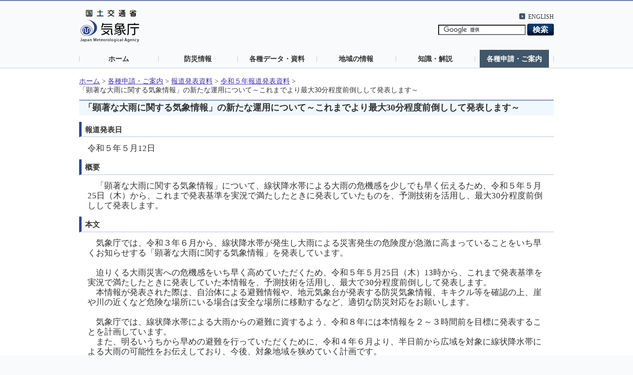

--- FILE ---
content_type: text/html; charset=UTF-8
request_url: https://www.jma.go.jp/jma/press/2305/12a/20230512_kenchoame_henkou.html
body_size: 3206
content:
<!DOCTYPE html PUBLIC "-//W3C//DTD XHTML 1.0 Transitional//EN" "http://www.w3.org/TR/xhtml1/DTD/xhtml1-transitional.dtd">
<html xmlns="http://www.w3.org/1999/xhtml" xml:lang="ja" lang="ja">
<head>
<meta http-equiv="Content-Type" content="text/html; charset=UTF-8" />
<title>気象庁｜報道発表資料</title>
<meta name="Author" content="気象庁 Japan Meteorological Agency" />
<meta name="keywords" content="気象庁 Japan Meteorological Agency" />
<meta name="description" content="気象庁の報道発表資料です" />
<meta http-equiv="Content-Style-Type" content="text/css" />
<meta http-equiv="Content-Script-Type" content="text/javascript" />
<link rel="stylesheet" type="text/css" href="/jma/com/css/define.css" media="all" />
<script type="text/javascript" src="/jma/com/js/jquery.js"></script>
<script type="text/javascript">
if (((navigator.userAgent.indexOf('iPhone') > 0 && navigator.userAgent.indexOf('iPad') == -1) || navigator.userAgent.indexOf('iPod') > 0 || (navigator.userAgent.indexOf('Android') > 0 && navigator.userAgent.indexOf('Mobile') > 0) || navigator.userAgent.indexOf('BlackBerry') > 0 || navigator.userAgent.indexOf('Windows Phone') > 0 || navigator.userAgent.indexOf('Windows CE') > 0)) {
	document.write("<meta name=\"viewport\" content=\"width=750,initial-scale=0.47, user-scalable=yes\">");
}
</script>
<script type="text/javascript">
if (((navigator.userAgent.indexOf('iPhone') > 0 && navigator.userAgent.indexOf('iPad') == -1) || navigator.userAgent.indexOf('iPod') > 0 || (navigator.userAgent.indexOf('Android') > 0 && navigator.userAgent.indexOf('Mobile') > 0) || navigator.userAgent.indexOf('BlackBerry') > 0 || navigator.userAgent.indexOf('Windows Phone') > 0 || navigator.userAgent.indexOf('Windows CE') > 0)) {
	document.write("<link rel=\"stylesheet\" href=\"/jma/kishou/com/xms_press.css\">");
	document.write("<script type=\"text/javascript\" src=\"/jma/kishou/com/xms.js\"></scr"+"ipt>");
}
</script>
<style type="text/css" media="all"><!-- @import url( /jma/com/default.css); --></style>
</head>

<body>
<noscript><div>すべての機能をご利用いただくにはJavascriptを有効にしてください。</div></noscript>
<!--header start -->
<div id="header_area">
	<div id="nheader">
		<div id="logo"><a href="/jma/index.html"><img src="/jma/com/images/logo.gif" alt="気象庁" width="120" height="67" /></a></div>
		<div id="header2_right">
			<div id="header2_link">
				<ul>
					<li xml:lang="en" lang="en"><a href="/jma/indexe.html">ENGLISH</a></li>
				</ul>
			</div>
			<!-- search -->
			<div id="gsearch">
				<form id="cse-search-box" action="//google.com/cse">
					<input type="hidden" name="cx" value="009950868052057056798:0yrbmp7chwi" />
					<input type="hidden" name="ie" value="UTF-8" />
					<input type="text" name="q" />
					<input type="image" name="sa" src="/jma/com/images/btn_search6.png" alt="検索"/>
				</form>
				<script type="text/javascript" src="//www.google.com/cse/brand?form=cse-search-box&lang=ja"></script>
			</div>
			<!-- search -->
		</div>
		<ul id="gnavi">
			<li><a href="/jma/index.html">ホーム</a></li>
			<li><a href="/jma/menu/menuflash.html">防災情報</a></li>
			<li><a href="/jma/menu/menureport.html">各種データ・資料</a></li>
			<li><a href="/jma/menu/areas.html">地域の情報</a></li>
			<li><a href="/jma/menu/menuknowledge.html">知識・解説</a></li>
			<li><a href="/jma/menu/menuappli.html" class="on">各種申請・ご案内</a></li>
		</ul>
	</div>
</div>
<!--header end -->


<div id="contents_area2">
	<div id="ncontents2">
<!-- pankuzu menu -->
		<ul class="breadcrumb2">
			<li><a href="/jma/index.html">ホーム</a>&nbsp;&gt;&nbsp;</li>
			<li><a href="/jma/menu/menuappli.html">各種申請・ご案内</a>&nbsp;&gt;&nbsp;</li>
			<li><a href="/jma/press/hodo.html">報道発表資料</a>&nbsp;&gt;&nbsp;</li>			
			<li><a href="/jma/press/index05.html">令和５年報道発表資料</a>&nbsp;&gt;&nbsp;</li>
			<li>
<!--■■■■■■■■■■■■■■■■■■■■■■■■■■■■■■■■■■■■■■■■
↓↓↓↓↓【修正個所　その１】以下にパンくずリスト用タイトルを入れます↓↓↓↓↓↓-->


「顕著な大雨に関する気象情報」の新たな運用について～これまでより最大30分程度前倒しして発表します～



<!--↑↑↑↑↑↑↑↑↑↑↑↑↑↑↑↑↑ここまで↑↑↑↑↑↑↑↑↑↑↑↑↑↑↑↑↑↑↑
■■■■■■■■■■■■■■■■■■■■■■■■■■■■■■■■■■■■■■■■-->


			</li>
		</ul>
<!-- //pankuzu menu -->


		<div id="main">

<!-- contents -->

<h1>


<!--■■■■■■■■■■■■■■■■■■■■■■■■■■■■■■■■■■■■■■■■
↓↓↓↓↓↓↓↓↓【修正個所　その２】以下にタイトルを入れます↓↓↓↓↓↓↓↓↓-->


「顕著な大雨に関する気象情報」の新たな運用について～これまでより最大30分程度前倒しして発表します～


<!--↑↑↑↑↑↑↑↑↑↑↑↑↑↑↑↑↑ここまで↑↑↑↑↑↑↑↑↑↑↑↑↑↑↑↑↑↑↑
■■■■■■■■■■■■■■■■■■■■■■■■■■■■■■■■■■■■■■■■-->


</h1>


<h2>報道発表日</h2>

<div class="contents">

	<p class="ltx">


<!--■■■■■■■■■■■■■■■■■■■■■■■■■■■■■■■■■■■■■■■■

↓↓↓↓↓【修正個所　その３】以下に報道発表する年月日を入れます↓↓↓↓-->



令和５年５月12日



<!--↑↑↑↑↑↑↑↑↑↑↑↑↑↑↑↑↑ここまで↑↑↑↑↑↑↑↑↑↑↑↑↑↑↑↑↑↑↑

■■■■■■■■■■■■■■■■■■■■■■■■■■■■■■■■■■■■■■■■-->

	</p>

</div>





<h2>概要</h2>

<div class="contents">

	<p class="ltx">


<!--■■■■■■■■■■■■■■■■■■■■■■■■■■■■■■■■■■■■■■■■
↓↓↓↓↓↓↓↓↓↓【修正個所　その４】以下に概要を入れます↓↓↓↓↓↓↓↓↓↓-->


　「顕著な大雨に関する気象情報」について、線状降水帯による大雨の危機感を少しでも早く伝えるため、令和５年５月25日（木）から、これまで発表基準を実況で満たしたときに発表していたものを、予測技術を活用し、最大30分程度前倒しして発表します。

<!--↑↑↑↑↑↑↑↑↑↑↑↑↑↑↑↑↑ここまで↑↑↑↑↑↑↑↑↑↑↑↑↑↑↑↑↑↑↑
■■■■■■■■■■■■■■■■■■■■■■■■■■■■■■■■■■■■■■■■-->

	</p>

</div>





<h2>本文</h2>

<div class="contents">

	<p class="ltx">


<!--■■■■■■■■■■■■■■■■■■■■■■■■■■■■■■■■■■■■■■■■
↓↓↓↓↓↓↓↓↓↓【修正個所　その５】以下に本文概要を入れます↓↓↓↓↓↓↓↓↓↓
　　　　　　　　改行は<br />タグで-->


　気象庁では、令和３年６月から、線状降水帯が発生し大雨による災害発生の危険度が急激に高まっていることをいち早くお知らせする「顕著な大雨に関する気象情報」を発表しています。<br />
<br />
　迫りくる大雨災害への危機感をいち早く高めていただくため、令和５年５月25日（木）13時から、これまで発表基準を実況で満たしたときに発表していた本情報を、予測技術を活用し、最大で30分程度前倒しして発表します。<br />
　本情報が発表された際は、自治体による避難情報や、地元気象台が発表する防災気象情報、キキクル等を確認の上、崖や川の近くなど危険な場所にいる場合は安全な場所に移動するなど、適切な防災対応をお願いします。<br />
<br />
　気象庁では、線状降水帯による大雨からの避難に資するよう、令和８年には本情報を２～３時間前を目標に発表することを計画しています。<br />
　また、明るいうちから早めの避難を行っていただくために、令和４年６月より、半日前から広域を対象に線状降水帯による大雨の可能性をお伝えしており、今後、対象地域を狭めていく計画です。<br />
<br />
　気象庁では引き続き、大雨の観測・予測技術の向上及び情報の改善に努めてまいります。<br />
<br />

<!--■■■■■■図について
　　　　　　　　・widthを640px以下に設定
　　　　　　　　・altに図の概要を記入
　　　　　　　　（例）横幅をいっぱいに使う場合。
<img src="○○○" alt="○○○" width="640px"/><br />
■■■■■■-->

<!--■■■■■■表について
　　　　　　　　・左右のpaddingを含め各列の幅の合計を640px以下に設定
　　　　　　　　（例）２×２の表で、横幅をいっぱいに使う場合。
<table width="640px">
<tr>
<td style="padding: 10px 10px;">
<img src="○○○" alt="○○○" width="300" />
</td>
<td style="padding: 10px 10px;">
<img src="○○○" alt="○○○" width="300" />
</td>
</tr>
<tr>
<td style="padding: 10px 10px;">
図１　○○○
</td>
<td style="padding: 10px 10px;">
図２　○○○
</td>
</tr>
</table>
■■■■■■-->

<!--↑↑↑↑↑↑↑↑↑↑↑↑↑↑↑↑↑ここまで↑↑↑↑↑↑↑↑↑↑↑↑↑↑↑↑↑↑↑
■■■■■■■■■■■■■■■■■■■■■■■■■■■■■■■■■■■■■■■■-->



	</p>

</div>





<h2>問合せ先</h2>

<div class="contents">

	<p class="ltx">



<!--■■■■■■■■■■■■■■■■■■■■■■■■■■■■■■■■■■■■■■■■
↓↓↓↓↓↓↓【修正個所　その６】以下に部課名と担当者名と内線番号を入れます↓↓
　　　　　　　　名前のあとの<br />は、そのままにしてください。-->

気象庁大気海洋部気象リスク対策課　橋本、坪井<br/>
　電話　03-6758-3900（内線4204、4216）<br/>

<!--↑↑↑↑↑↑↑↑↑↑↑↑↑↑↑↑↑ここまで↑↑↑↑↑↑↑↑↑↑↑↑↑↑↑↑↑↑↑
■■■■■■■■■■■■■■■■■■■■■■■■■■■■■■■■■■■■■■■■-->



	</p>

</div>



<h2>資料全文</h2>

<ul class="pagelink ltx">

<li>


<!--■■■■■■■■■■■■■■■■■■■■■■■■■■■■■■■■■■■■■■■■
【修正個所　その７】リンク先のＰＤＦのファイル名を○○○の中に入れます↓-->

	<a href="20230512_kenchoame_henkou.pdf">

<!--↑↑↑↑↑↑↑↑↑↑↑↑↑↑↑↑↑ここまで↑↑↑↑↑↑↑↑↑↑↑↑↑↑↑↑↑↑↑
■■■■■■■■■■■■■■■■■■■■■■■■■■■■■■■■■■■■■■■■-->

<!--■■■■■■■■■■■■■■■■■■■■■■■■■■■■■■■■■■■■■■■■
【修正個所　その８】以下に作成したＰＤＦのタイトルと、ファイルサイズを入れます↓-->


「顕著な大雨に関する気象情報」の新たな運用について～これまでより最大30分程度前倒しして発表します～ 
[PDF形式:361KB]


<!--↑↑↑↑↑↑↑↑↑↑↑↑↑↑↑↑↑ここまで↑↑↑↑↑↑↑↑↑↑↑↑↑↑↑↑↑↑↑
■■■■■■■■■■■■■■■■■■■■■■■■■■■■■■■■■■■■■■■■-->

	</a>

</li>

</ul>

<h2>参考資料</h2>
<ul class="pagelink ltx">
<li><a href="20230512_ellipse_henkou.pdf">顕著な大雨に関する気象情報を補足する図情報（気象庁HP）[PDF形式: 188KB]</a></li>
</ul>

<br />


<!--■■■■■■■■■■■■■■■■■■■■■■■■■■■■■■■■■■■■■■■■
　　　　↓ここから下は修正しないこと↓-->

</div>
		<!-- //contents -->
		<div class="plugin clr" >
			<a href="https://get.adobe.com/jp/reader/"><img src="/jma/com/images/adobe.gif" alt="Adobe Reader" width="102" height="33" /></a>
			<p>このサイトには、Adobe社<a href="https://get.adobe.com/jp/reader/">Adobe Acrobat Reader DC</a>が必要なページがあります。<br />お持ちでない方は左のアイコンよりダウンロードをお願いいたします。</p>
		</div>
		<p class="totop"><a href="#nheader">このページのトップへ</a></p>
	</div>
</div>

<div id="footer_area">
	<div id="nfooter">
		<ul>
			<li><a href="/jma/kishou/info/coment.html">気象庁ホームページについて</a></li>
		</ul>
	</div>
</div>
</body>
</html>

